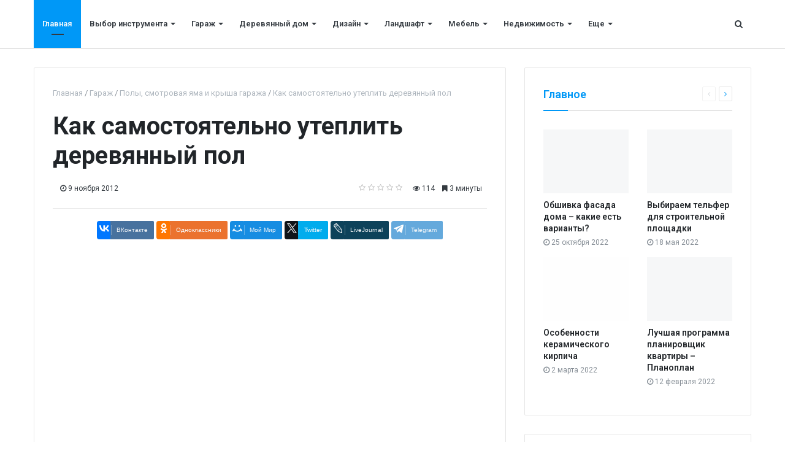

--- FILE ---
content_type: text/html; charset=UTF-8
request_url: https://quatrix.ru/stati/6007-Stroy-8661.html
body_size: 11799
content:
<!DOCTYPE html>
<html xml:lang="ru" lang="ru" itemscope itemtype="http://schema.org/WebSite">
<head>
    
    <meta http-equiv="Content-Type" content="text/html; charset=UTF-8" />
<meta name="robots" content="index, follow" />
<meta name="keywords" content="информационный портал, строительство, ремонт, информация" />
<meta name="description" content="Все о строительстве и ремонте: лайфхаки, мастер-классы, обзоры строительных материалов, инструментов и технологий" />
<link href="/bitrix/js/ui/design-tokens/dist/ui.design-tokens.min.css?169685118322029" type="text/css"  rel="stylesheet" />
<link href="/bitrix/cache/css/s1/media_default/page_99c2cacb111ee70956a860d042b1a02a/page_99c2cacb111ee70956a860d042b1a02a_v1.css?169691638712483" type="text/css"  rel="stylesheet" />
<link href="/bitrix/panel/main/popup.min.css?169685106620774" type="text/css"  rel="stylesheet" />
<link href="/bitrix/cache/css/s1/media_default/template_ab5147266251a8c8c7c56ef941e50f84/template_ab5147266251a8c8c7c56ef941e50f84_v1.css?1736585093366382" type="text/css"  data-template-style="true" rel="stylesheet" />
<script type="text/javascript">if(!window.BX)window.BX={};if(!window.BX.message)window.BX.message=function(mess){if(typeof mess==='object'){for(let i in mess) {BX.message[i]=mess[i];} return true;}};</script>
<script type="text/javascript">(window.BX||top.BX).message({'JS_CORE_LOADING':'Загрузка...','JS_CORE_NO_DATA':'- Нет данных -','JS_CORE_WINDOW_CLOSE':'Закрыть','JS_CORE_WINDOW_EXPAND':'Развернуть','JS_CORE_WINDOW_NARROW':'Свернуть в окно','JS_CORE_WINDOW_SAVE':'Сохранить','JS_CORE_WINDOW_CANCEL':'Отменить','JS_CORE_WINDOW_CONTINUE':'Продолжить','JS_CORE_H':'ч','JS_CORE_M':'м','JS_CORE_S':'с','JSADM_AI_HIDE_EXTRA':'Скрыть лишние','JSADM_AI_ALL_NOTIF':'Показать все','JSADM_AUTH_REQ':'Требуется авторизация!','JS_CORE_WINDOW_AUTH':'Войти','JS_CORE_IMAGE_FULL':'Полный размер'});</script>

<script type="text/javascript" src="/bitrix/js/main/core/core.min.js?1696851263219752"></script>

<script>BX.setJSList(['/bitrix/js/main/core/core_ajax.js','/bitrix/js/main/core/core_promise.js','/bitrix/js/main/polyfill/promise/js/promise.js','/bitrix/js/main/loadext/loadext.js','/bitrix/js/main/loadext/extension.js','/bitrix/js/main/polyfill/promise/js/promise.js','/bitrix/js/main/polyfill/find/js/find.js','/bitrix/js/main/polyfill/includes/js/includes.js','/bitrix/js/main/polyfill/matches/js/matches.js','/bitrix/js/ui/polyfill/closest/js/closest.js','/bitrix/js/main/polyfill/fill/main.polyfill.fill.js','/bitrix/js/main/polyfill/find/js/find.js','/bitrix/js/main/polyfill/matches/js/matches.js','/bitrix/js/main/polyfill/core/dist/polyfill.bundle.js','/bitrix/js/main/core/core.js','/bitrix/js/main/polyfill/intersectionobserver/js/intersectionobserver.js','/bitrix/js/main/lazyload/dist/lazyload.bundle.js','/bitrix/js/main/polyfill/core/dist/polyfill.bundle.js','/bitrix/js/main/parambag/dist/parambag.bundle.js']);
</script>
<script type="text/javascript">(window.BX||top.BX).message({'JS_CORE_LOADING':'Загрузка...','JS_CORE_NO_DATA':'- Нет данных -','JS_CORE_WINDOW_CLOSE':'Закрыть','JS_CORE_WINDOW_EXPAND':'Развернуть','JS_CORE_WINDOW_NARROW':'Свернуть в окно','JS_CORE_WINDOW_SAVE':'Сохранить','JS_CORE_WINDOW_CANCEL':'Отменить','JS_CORE_WINDOW_CONTINUE':'Продолжить','JS_CORE_H':'ч','JS_CORE_M':'м','JS_CORE_S':'с','JSADM_AI_HIDE_EXTRA':'Скрыть лишние','JSADM_AI_ALL_NOTIF':'Показать все','JSADM_AUTH_REQ':'Требуется авторизация!','JS_CORE_WINDOW_AUTH':'Войти','JS_CORE_IMAGE_FULL':'Полный размер'});</script>
<script type="text/javascript">(window.BX||top.BX).message({'LANGUAGE_ID':'ru','FORMAT_DATE':'DD.MM.YYYY','FORMAT_DATETIME':'DD.MM.YYYY HH:MI:SS','COOKIE_PREFIX':'BITRIX_SM','SERVER_TZ_OFFSET':'10800','UTF_MODE':'Y','SITE_ID':'s1','SITE_DIR':'/','USER_ID':'','SERVER_TIME':'1769353027','USER_TZ_OFFSET':'0','USER_TZ_AUTO':'Y','bitrix_sessid':'82a52cbdb8d22b8a5fb15edcde2ad25a'});</script>


<script type="text/javascript"  src="/bitrix/cache/js/s1/media_default/kernel_main/kernel_main_v1.js?1696851383155076"></script>
<script type="text/javascript" src="/bitrix/js/main/core/core_ls.min.js?16732700337365"></script>
<script type="text/javascript" src="//yastatic.net/es5-shims/0.0.2/es5-shims.min.js"></script>
<script type="text/javascript" src="/bitrix/js/redsign.devfunc/core.js?167327002289"></script>
<script type="text/javascript" src="/bitrix/js/redsign.devfunc/color.js?16732700226850"></script>
<script type="text/javascript">BX.setJSList(['/bitrix/js/main/session.js','/bitrix/js/main/pageobject/pageobject.js','/bitrix/js/main/core/core_window.js','/bitrix/js/main/date/main.date.js','/bitrix/js/main/core/core_date.js','/bitrix/js/main/utils.js','/local/templates/media_default/components/bitrix/news.detail/news/script.js','/local/templates/media_default/components/bitrix/iblock.vote/media_stars/script.js','/local/templates/media_default/assets/vendor/lazy/jquery.lazy.js','/local/templates/media_default/components/bitrix/catalog.comments/news/script.js','/local/templates/media_default/assets/vendor/jquery/jquery-3.2.1.js','/local/templates/media_default/assets/vendor/jquery/jquery.mousewheel.js','/local/templates/media_default/assets/vendor/jquery/jquery.jalc.js','/local/templates/media_default/assets/vendor/jquery/jquery.viewportchecker.js','/local/templates/media_default/assets/vendor/OwlCarousel/owl.carousel.js','/local/templates/media_default/assets/vendor/ResizeSensor/ResizeSensor.js','/local/templates/media_default/assets/vendor/stickyfill/stickyfill.js','/local/templates/media_default/assets/js/slider.js','/local/templates/media_default/assets/js/main.js','/local/templates/media_default/assets/vendor/mCustomScrollbar/jquery.mCustomScrollbar.js','/local/templates/media_default/components/bitrix/menu/type1/script.js','/local/templates/media_default/assets/vendor/velocity/velocity.js','/local/templates/media_default/assets/vendor/velocity/velocity.ui.js','/local/templates/media_default/assets/vendor/slideout/slideout.js','/local/templates/media_default/assets/js/mobile_nav.js','/bitrix/components/bitrix/search.title/script.js','/local/templates/media_default/components/bitrix/search.title/type1/script.js','/bitrix/css/redsign.tuning/tuning.js']);</script>
<script type="text/javascript">BX.setCSSList(['/local/templates/media_default/components/bitrix/iblock.vote/media_stars/style.css','/local/templates/media_default/components/bitrix/news.list/section/style.css','/local/templates/media_default/components/bitrix/catalog.comments/news/style.css','/local/templates/media_default/assets/css/main.css','/local/templates/media_default/assets/vendor/mCustomScrollbar/jquery.mCustomScrollbar.css','/local/templates/media_default/components/bitrix/menu/type1/style.css','/local/templates/media_default/components/bitrix/menu/mobile/style.css','/local/templates/media_default/components/bitrix/search.title/type1/style.css','/local/templates/media_default/styles.css']);</script>
<link href="https://quatrix.ru/favicon.ico" rel="shortcut icon"  type="image/x-icon">
<meta http-equiv="X-UA-Compatible" content="IE=edge">
<meta name="viewport" content="width=device-width, initial-scale=1, shrink-to-fit=no">
<script src="https://yastatic.net/share2/share.js" charset="utf-8"></script>
<meta property="og:title" content="Как самостоятельно утеплить деревянный пол">
<meta property="og:url" content="https://quatrix.ru/stati/6007-Stroy-8661.html">
<meta property="og:type" content="article">
<meta property="og:description" content="">
<meta property="og:image" content="https://quatrix.ru/upload/iblock/8c7/paj50078gui21p19dqog6ny2lyk94iwr.jpg">
<link href="https://fonts.googleapis.com/css?family=Roboto:300,300i,400,400i,600,600i,700,700i,800,800i&amp;subset=cyrillic,cyrillic-ext" rel="stylesheet">
<meta property="og:type" content="website">
<meta property="twitter:card" content="summary">
<meta property="og:site_name" content="">
<meta property="og:url" content="https://quatrix.ru/stati/6007-Stroy-8661.html">
<meta property="og:title" content="Как самостоятельно утеплить деревянный пол">
<meta property="og:description" content="Все о строительстве и ремонте: лайфхаки, мастер-классы, обзоры строительных материалов, инструментов и технологий">



<script type="text/javascript"  src="/bitrix/cache/js/s1/media_default/template_c1f3fa76d36c07f2b26ddccbc93a3b22/template_c1f3fa76d36c07f2b26ddccbc93a3b22_v1.js?1736584058281347"></script>
<script type="text/javascript"  src="/bitrix/cache/js/s1/media_default/page_c886c503ed54e8b4f5045eed8a2dba1e/page_c886c503ed54e8b4f5045eed8a2dba1e_v1.js?169691638717222"></script>
<script type="text/javascript">var _ba = _ba || []; _ba.push(["aid", "10373ef0a4ee29a63e1504a4c75e6d3d"]); _ba.push(["host", "quatrix.ru"]); (function() {var ba = document.createElement("script"); ba.type = "text/javascript"; ba.async = true;ba.src = (document.location.protocol == "https:" ? "https://" : "http://") + "bitrix.info/ba.js";var s = document.getElementsByTagName("script")[0];s.parentNode.insertBefore(ba, s);})();</script>


    <title>
    Как самостоятельно утеплить деревянный пол    </title>
    <link rel="apple-touch-icon" sizes="152x152" href="/apple-touch-icon.png">
<link rel="icon" type="image/png" sizes="32x32" href="/favicon-32x32.png">
<link rel="icon" type="image/png" sizes="16x16" href="/favicon-16x16.png">
<link rel="manifest" href="/site.webmanifest">
<link rel="mask-icon" href="/safari-pinned-tab.svg" color="#5bbad5">
<meta name="msapplication-TileColor" content="#da532c">
<meta name="theme-color" content="#ffffff"></head>
<body>
    <div id="svg-icons" style="display: none"></div>
    <div class="wrapper" id="wrapper">
                <div id="panel"></div>
                <div id="sticky-header" class="sticky-header">
    <header class="l-head-light" >
        <div class="l-head-light__container">
            <div class="l-head-light__mobile-menu js-mobile-menu-open"><a class="c-hamburger-icon js-mobile-nav-open" href="#"><span></span></a></div>
            <div class="l-head-light__menu">
                <div class="l-main-menu" id="mainMenu">
        <div class="b-main-menu-item  is-current">
        <a href="/" class="b-main-menu-item__link">Главная</a>
            </div>
        <div class="b-main-menu-item has-dropdown ">
        <a href="/stati/vybor-instrumenta/" class="b-main-menu-item__link">Выбор инструмента</a>
                <div class="b-main-menu-item__dropdown is-fullwidth">
            <div class="l-mm-catalog-items">
            </div>
        </div>
            </div>
        <div class="b-main-menu-item has-dropdown ">
        <a href="/stati/garazh/" class="b-main-menu-item__link">Гараж</a>
                <div class="b-main-menu-item__dropdown is-fullwidth">
            <div class="l-mm-catalog-items">
            </div>
        </div>
            </div>
        <div class="b-main-menu-item has-dropdown ">
        <a href="/stati/derevyannyy-dom/" class="b-main-menu-item__link">Деревянный дом</a>
                <div class="b-main-menu-item__dropdown is-fullwidth">
            <div class="l-mm-catalog-items">
            </div>
        </div>
            </div>
        <div class="b-main-menu-item has-dropdown ">
        <a href="/stati/dizayn/" class="b-main-menu-item__link">Дизайн</a>
                <div class="b-main-menu-item__dropdown is-fullwidth">
            <div class="l-mm-catalog-items">
            </div>
        </div>
            </div>
        <div class="b-main-menu-item has-dropdown ">
        <a href="/stati/landshaft/" class="b-main-menu-item__link">Ландшафт</a>
                <div class="b-main-menu-item__dropdown is-fullwidth">
            <div class="l-mm-catalog-items">
            </div>
        </div>
            </div>
        <div class="b-main-menu-item has-dropdown ">
        <a href="/stati/mebel/" class="b-main-menu-item__link">Мебель</a>
                <div class="b-main-menu-item__dropdown is-fullwidth">
            <div class="l-mm-catalog-items">
            </div>
        </div>
            </div>
        <div class="b-main-menu-item has-dropdown ">
        <a href="/stati/nedvizhimost/" class="b-main-menu-item__link">Недвижимость</a>
                <div class="b-main-menu-item__dropdown is-fullwidth">
            <div class="l-mm-catalog-items">
            </div>
        </div>
            </div>
        <div class="b-main-menu-item has-dropdown ">
        <a href="/stati/raznoe-vsye-obo-vsem/" class="b-main-menu-item__link">Разное — всё обо всем</a>
                <div class="b-main-menu-item__dropdown is-fullwidth">
            <div class="l-mm-catalog-items">
            </div>
        </div>
            </div>
        <div class="b-main-menu-item has-dropdown ">
        <a href="/stati/remont/" class="b-main-menu-item__link">Ремонт</a>
                <div class="b-main-menu-item__dropdown is-fullwidth">
            <div class="l-mm-catalog-items">
            </div>
        </div>
            </div>
        <div class="b-main-menu-item has-dropdown ">
        <a href="/stati/santekhnika/" class="b-main-menu-item__link">Сантехника</a>
                <div class="b-main-menu-item__dropdown is-fullwidth">
            <div class="l-mm-catalog-items">
            </div>
        </div>
            </div>
        <div class="b-main-menu-item has-dropdown ">
        <a href="/stati/uteplenie/" class="b-main-menu-item__link">Утепление</a>
                <div class="b-main-menu-item__dropdown is-fullwidth">
            <div class="l-mm-catalog-items">
            </div>
        </div>
            </div>
        <div class="b-main-menu-item has-dropdown ">
        <a href="/stati/elektroprovodka/" class="b-main-menu-item__link">Электропроводка</a>
                <div class="b-main-menu-item__dropdown is-fullwidth">
            <div class="l-mm-catalog-items">
            </div>
        </div>
            </div>
        <div class="b-main-menu-item has-dropdown ">
        <a href="/stati/ya-stroyu-dom/" class="b-main-menu-item__link">Я строю дом</a>
                <div class="b-main-menu-item__dropdown is-fullwidth">
            <div class="l-mm-catalog-items">
            </div>
        </div>
            </div>
        <div class="b-main-menu-item is-more has-dropdown">
        <a href="#" class="b-main-menu-item__link">Еще</a>
        <div class="b-main-menu-item__dropdown"></div>
    </div>
</div>
<script>
  var mainMenuObj = new RS.MainMenu('mainMenu');
</script>
            </div>
            <div class="l-head-light__components">
                <a class="c-component-item js-search-reveal" href="#">
                    <span class="fa fa-search" aria-hidden="true"></span>
                </a>
            </div>
        </div>
    </header>
</div>
        <div class="l-topbar">

</div>

        <div class="l-page l-page--detail-news has-container has-sidebar">
    <div class="l-page__row sticky-content">
        <div class="l-page__main">
            <div class="l-section">
                <nav aria-label="breadcrumb"><ol class="breadcrumb" itemscope itemtype="http://schema.org/BreadcrumbList"><li class="breadcrumb-item" itemprop="itemListElement" itemscope itemtype="http://schema.org/ListItem"><a itemprop="item" href="/" title="Главная"> <span itemprop="name">Главная</span><meta itemprop="position" content="1"></a></li><li class="breadcrumb-item" itemprop="itemListElement" itemscope itemtype="http://schema.org/ListItem"><a itemprop="item" href="/stati/garazh/" title="Гараж"> <span itemprop="name">Гараж</span><meta itemprop="position" content="2"></a></li><li class="breadcrumb-item" itemprop="itemListElement" itemscope itemtype="http://schema.org/ListItem"><a itemprop="item" href="/stati/poly-smotrovaya-yama-i-krysha-garazha/" title="Полы, смотровая яма и крыша гаража"> <span itemprop="name">Полы, смотровая яма и крыша гаража</span><meta itemprop="position" content="3"></a></li> <li class="breadcrumb-item" itemprop="itemListElement" itemscope itemtype="http://schema.org/ListItem"> <span itemprop="name">Как самостоятельно утеплить деревянный пол</span><meta itemprop="position" content="4"></li></ol></nav>                <div class="l-news-detail" itemscope itemtype="http://schema.org/NewsArticle">
                        <div class="b-news-detail-top">
        <h1 class="page-title" itemprop="name headline">Как самостоятельно утеплить деревянный пол</h1>
        <div class="b-news-detail-top-meta">
            <div class="b-news-detail-top-meta__left">

                                    
                    <div class="b-meta-item b-meta-item--bold" itemprop="author" itemscope itemtype="http://schema.org/Person">
                        <span itemprop="name">
                                                 </span>
                    </div>
                
                <div class="d-none" itemprop="publisher" itemscope="" itemtype="https://schema.org/Organization">
                    <link itemprop="url" href="https://quatrix.ru">
<meta itemprop="name" content="Медицинский союз «Единство»">
<meta itemprop="address" content="">
<meta itemprop="telephone" content="">
<div itemprop="logo" itemscope="" itemtype="http://schema.org/ImageObject">
    <link itemprop="url contentUrl" href="https://quatrix.ru/include/header/logo.png">
</div>
                </div>

                                <time class="b-meta-item" datetime="2012-11-09" itemprop="datePublished"><span class="fa fa-clock-o"></span> 9 ноября 2012</time>
                
                <link itemprop="mainEntityOfPage" href="/stati/6007-Stroy-8661.html">
                <meta itemprop="dateModified" content="2023-10-11">
            </div>

            <div class="b-news-detail-top-meta__right">
                <div class="b-meta-item" style="vertical-align: middle;">
                    <table align="center" class="bx_item_detail_rating">
	<tr>
		<td>
			<div class="bx_item_rating">
				<div class="bx_stars_container">
					<div id="bx_vo_3_1726_sBq3II_stars" class="bx_stars_bg"></div>
					<div id="bx_vo_3_1726_sBq3II_progr" class="bx_stars_progress"></div>
				</div>
			</div>
		</td>
	</tr>
</table>
<script type="text/javascript">
	bx_vo_3_1726_sBq3II = new JCIblockVoteStars({'progressId':'bx_vo_3_1726_sBq3II_progr','starsId':'bx_vo_3_1726_sBq3II_stars','ajaxUrl':'/bitrix/components/bitrix/iblock.vote/component.php','checkVoteUrl':'/bitrix/components/bitrix/iblock.vote/ajax.php','ajaxParams':{'SESSION_PARAMS':'1afa89a735a76be7279508b309a83a03','PAGE_PARAMS':{'ELEMENT_ID':1726},'AJAX_CALL':'Y'},'siteId':'s1','voteData':{'element':1726,'percent':0,'count':0},'readOnly':false});
</script>
                </div>
                                <div class="b-meta-item"><i class="fa fa-eye" aria-hidden="true"></i> 114</div>
                                                <div class="b-meta-item"><span class="fa fa-bookmark"></span> 3 минуты</div>
                            </div>
        </div>
    </div>
    <div class="b-share-socials b-share-socials--full"><div id="ya-share-zfQc66z0Ms"  data-services="vkontakte,facebook,odnoklassniki,moimir,twitter,lj,telegram" data-lang="ru"></div></div><script>var share = Ya.share2('ya-share-zfQc66z0Ms', { content: {'title':'Как самостоятельно утеплить деревянный пол','url':'https://quatrix.ru/stati/6007-Stroy-8661.html','image':'https://quatrix.ru/upload/iblock/8c7/paj50078gui21p19dqog6ny2lyk94iwr.jpg','description':''}});</script>                    

<div class="b-news-detail-body js-news-detail" itemprop="articleBody">
    <div class="b-news-detail-body__picture" itemprop="image" itemscope itemtype="https://schema.org/ImageObject">
        <div class="content-full-width">
            <img src="/local/templates/media_default/assets/images/empty_1600_1200.png" data-src="/upload/iblock/2ad/q7cgxgz0f3qw4gvjv3bvk5hdto2jd0bw.jpg" class="is-lazy-img" alt="Как самостоятельно утеплить деревянный пол" title="Как самостоятельно утеплить деревянный пол">
        </div>
        <link itemprop="contentUrl url" href="https://quatrix.ru/upload/iblock/2ad/q7cgxgz0f3qw4gvjv3bvk5hdto2jd0bw.jpg">
        <meta itemprop="width" content="306">
        <meta itemprop="height" content="244">
        <meta itemprop="description" content="">
            </div>
    <div class="article"><p>Самостоятельно утеплить деревянный пол можно несколькими способами. Самый популярный – это утепление пола по лагам. Для этого установите деревянные лаги через 60 сантиметров друг от друга. На щиты или доски, которые закрепляются по черепным брускам или подшиваются снизу, уложите утеплитель. Теплоизолирующий материал обязательно нужно защитить гидроизоляцией. Ее слой укладывают с каждой из сторон утеплителя. Чтобы выполнить гидроизоляцию, оптимально использовать полимерные пленки, даже простая полиэтиленовая пленка в 200 мкм толщиной может оказаться подходящим материалом.<p>При выполнении утепления по лагам теплоизолирующий материал помещают между ними, благодаря чему утеплитель защищен от механических нагрузок. Благодаря этой технологии деревянные полы можно утеплять посредством пенопласта, минеральной ваты или стекловаты. Оптимальный метод – заполнить пространство между лагами при помощи пеноизола. Если в вашем случае все именно так и происходит, тогда не беспокойтесь о выполнении гидроизоляции, ведь этот материал почти не впитывает воду. Для утепления можно использовать опилки или керамзит, последний является более эффективным материалом. К его преимуществам относится высокий показатель влагостойкости, более того он не горит.<p>Характеристики утеплителей на основании опилок<p>В чистовом виде в наше время полы опилками практически не утепляют, ведь дерево легко воспламеняется. В то же время их используют как основу для изготовления самых разнообразных утеплителей. Например, опилочных окатышей, состоящих их комбинированного модификатора антипирена, опилок и клея. Опилки служат для изготовления плитных утеплителей, таких как арболит. В последнее время выросла популярность и эковаты.<p>Полы с помощью эковаты утепляются вручную или же методом напыления. В последнем случае используется специальная выдувная установка, но без помощи квалифицированных специалистов вам не обойтись. Купить этот агрегат, чтобы использовать его только один раз, экономически невыгодно, а при реализации ручного способа расход материала увеличится почти на 40%.<p>Предпочтительно воспользоваться изоляционным слоем толщиной как минимум 15 сантиметров, если температура в вашей местности зимой не понижается менее -20оС. В более климатических условиях на каждые дополнительные 5 градусов к толщине утеплителя прибавляют 3,5 сантиметров.<p>Характеристики ДСП<p>Для изготовления ДСП тоже используются опилки. Этот материал позволяет утеплить черновой пол без использования других этапов. Однако в этом случае понадобится добиться качественного выравнивания грунтовки. Чтобы обеспечить гидроизоляцию, расстилают полиэтиленовую пленку. На эту пленку укладывают ДСП. Так древесно-стружечные плиты будут играть роль и финишного покрытия, и утеплителя. Для их закрепления к основанию используются расширяющиеся дюбеля, анкеры или другие приспособления.<p>ДСП не отличается хорошим показателем влагостойкости, поэтому его не применяют в гаражах как финишное покрытие, особенно это касается местностей с дождливым климатом. Не укладывают ДСП и на лаги, ведь они не выдержать немалого веса автомобиля, для них потребуется прочное основание.<p>Если гараж располагается в местах с высоким уровнем грунтовых вод и в нем имеется подвал, тогда трудностей с утеплением не избежать. В этом случае оптимальным решением станет комбинированная теплоизоляция. Для утепления пола можно использовать пеноплекс, отличающийся устойчивостью к влаге. Утепляют полы аналогично изготовлению бетонного пола. Сверху финишной стяжки при желании дополнительное утепление выполняют с помощью фанеры или ДСП. Полы в подвале не находятся под высокими механическими нагрузками, поэтому для приклеивания к бетону может использоваться расплавленный битум или строительный клей. Двойное утепление позволит предупредить образование сырости и увеличить температуру в подвале.<p>Самостоятельно утеплить деревянный пол не очень сложно, но здесь есть свои тонкости и нюансы. Если вы серьезно подойдете к решению этой задачи, то сможете без посторонней помощи справиться с утеплительными работами.</p></div></div>

<div class="d-block">
	
	</div>


                </div>
                <div class="l-section__bottom">
                    <div class="b-share-socials b-share-socials--full b-share-socials--no-margin"><div id="ya-share-DsAtBQjM3X"  data-services="vkontakte,facebook,odnoklassniki,moimir,twitter,lj,telegram" data-lang="ru"></div></div><script>var share = Ya.share2('ya-share-DsAtBQjM3X', { content: {'title':'Как самостоятельно утеплить деревянный пол','url':'https://quatrix.ru/stati/6007-Stroy-8661.html','image':'https://quatrix.ru/upload/iblock/8c7/paj50078gui21p19dqog6ny2lyk94iwr.jpg','description':''}});</script>                </div>
            </div>
            <div class="l-section">
    <div class="row">
        <div class="col-12 col-sm-6">
                        <div class="b-section-item b-section-item--sibling b-section-item--previous">
                <div class="b-section-item__picture">
                                        <a href="/stati/7279-Stroy-9933.html">
                        <img src="/local/templates/media_default/assets/images/empty_1600_1200.png" data-src="/upload/iblock/a5a/ph8efayj8gekdglu2e3rn4q6flejfs7f.jpg" class="is-lazy-img" alt="Особенности монтажа наливных полов в гаражах" alt="Особенности монтажа наливных полов в гаражах">
                        <div class="b-section-item__icon"></div>
                    </a>
                                    </div>
                <a href="/stati/7279-Stroy-9933.html" class="b-section-item__title">
                    Особенности монтажа наливных полов в гаражах                </a>
            </div>
                    </div>
        <div class="col-12 col-sm-6">
                        <div class="b-section-item b-section-item--sibling b-section-item--next">
                <div class="b-section-item__picture">
                                        <a href="/stati/7592-Stroy-10246.html">
                        <img src="/local/templates/media_default/assets/images/empty_1600_1200.png" data-src="/upload/iblock/dda/d8n06xri9sxscf0oubk4jj12lgzapo1f.jpg" class="is-lazy-img" alt="Покраска шиферной крыши?" alt="Покраска шиферной крыши?">
                        <div class="b-section-item__icon"></div>
                    </a>
                                    </div>
                <a href="/stati/7592-Stroy-10246.html" class="b-section-item__title">
                    Покраска шиферной крыши?                </a>
            </div>
                    </div>
    </div>
</div>
            <div id="soc_comments_div_1726" class="bx_soc_comments_div bx_important bx_blue"><div id="soc_comments_1726" class="bx-catalog-tab-section-container">
	<ul class="bx-catalog-tab-list d-none" style="left: 0;"><li id="soc_comments_1726BLOG"><span>Комментарии</span></li></ul>
	<div class="bx-catalog-tab-body-container">
		<div class="bx-catalog-tab-container"><div id="soc_comments_1726BLOG_cont" class="tab-off"><div id="bx-cat-soc-comments-blg_1726">Загрузка комментариев...</div></div></div>
	</div>
</div>
</div>
<script type="text/javascript">
var obCatalogComments_1726 = new JCCatalogSocnetsComments({'serviceList':{'blog':true},'settings':{'blog':{'ajaxUrl':'/local/templates/media_default/components/bitrix/catalog.comments/news/ajax.php?IBLOCK_ID=3&ELEMENT_ID=1726&SITE_ID=s1','ajaxParams':[],'contID':'bx-cat-soc-comments-blg_1726'}},'tabs':{'activeTabId':'BLOG','tabsContId':'soc_comments_1726','tabList':['BLOG']}});
</script>        </div>
        <aside class="l-page__sidebar">
                <section class="l-section">
        <div class="l-section__head">
        <h2 class="l-section__title">Главное</h2>
                    <div class="l-section__controls">
                                <div class="c-arrows" id="section_jiWNZLO_ajaxnav">
                    
                                        <a class="c-arrows__left is-disabled"></a>
                    
                                        <a href="/stati/7127-Stroy-9781.html?PAGEN_2=2" class="c-arrows__right" data-ajax-load='{"itemsBlockId":"section_jiWNZLO","loadMoreBlockId":"section_jiWNZLO_loadmore","ajaxNavBlockId":"section_jiWNZLO_ajaxnav","itemSelector":".b-section-item","useCache":true,"data":{"action":"navigation","id":"section_jiWNZLO"},"callbacks":{"before":["RS.Handlers.startSectionLoading"],"success":["RS.Handlers.replaceSectionItems","RS.Handlers.showSectionItems","RS.Handlers.updateSectionNavigation"],"after":["RS.Handlers.stopSectionLoading"]}}'></a>
                    
                                    </div>
                            </div>
            </div>
    
    <div class="l-section__items" id="section_jiWNZLO">
        <div class="row">
        <div class="col-6">
        <div class="b-section-item b-section-item--standart" id="bx_651765591_2806">
            <div class="b-section-item__picture">
                <a href="/stati/7087-Stroy-9741.html">
                                        <img src="/local/templates/media_default/assets/images/empty_1600_1200.png" data-src="/upload/iblock/dc4/l2lwgg9n05hsiahmvqb7ndkltyarf94m.jpg" class="is-lazy-img" alt="Обшивка фасада дома – какие есть варианты?" title="Обшивка фасада дома – какие есть варианты?">
                                    </a>
            </div>
            <div class="b-section-item__body">
                <h3 class="b-section-item__title">
                    <a href="/stati/7087-Stroy-9741.html" title="Обшивка фасада дома – какие есть варианты?">Обшивка фасада дома – какие есть варианты?</a>
                </h3>
                <div class="b-section-item__meta">
                                        <div class="b-meta-item">
                        <span class="fa fa-clock-o"></span> <span>25 октября 2022</span>
                    </div>
                                    </div>
            </div>
        </div>
    </div>
        <div class="col-6">
        <div class="b-section-item b-section-item--standart" id="bx_651765591_288">
            <div class="b-section-item__picture">
                <a href="/stati/4569-Stroy-7223.html">
                                        <img src="/local/templates/media_default/assets/images/empty_1600_1200.png" data-src="/upload/iblock/a3f/u1s9eayfhg0fomfd4w92mnucafzu5trw.jpg" class="is-lazy-img" alt="Выбираем тельфер для строительной площадки" title="Выбираем тельфер для строительной площадки">
                                    </a>
            </div>
            <div class="b-section-item__body">
                <h3 class="b-section-item__title">
                    <a href="/stati/4569-Stroy-7223.html" title="Выбираем тельфер для строительной площадки">Выбираем тельфер для строительной площадки</a>
                </h3>
                <div class="b-section-item__meta">
                                        <div class="b-meta-item">
                        <span class="fa fa-clock-o"></span> <span>18 мая 2022</span>
                    </div>
                                    </div>
            </div>
        </div>
    </div>
        <div class="col-6">
        <div class="b-section-item b-section-item--standart" id="bx_651765591_2984">
            <div class="b-section-item__picture">
                <a href="/stati/7265-Stroy-9919.html">
                                        <img src="/local/templates/media_default/assets/images/empty_1600_1200.png" data-src="/upload/iblock/aeb/6kfkwu5nf6rg3live4zwho676y9kf5cb.jpg" class="is-lazy-img" alt="Особенности керамического кирпича" title="Особенности керамического кирпича">
                                    </a>
            </div>
            <div class="b-section-item__body">
                <h3 class="b-section-item__title">
                    <a href="/stati/7265-Stroy-9919.html" title="Особенности керамического кирпича">Особенности керамического кирпича</a>
                </h3>
                <div class="b-section-item__meta">
                                        <div class="b-meta-item">
                        <span class="fa fa-clock-o"></span> <span>2 марта 2022</span>
                    </div>
                                    </div>
            </div>
        </div>
    </div>
        <div class="col-6">
        <div class="b-section-item b-section-item--standart" id="bx_651765591_2357">
            <div class="b-section-item__picture">
                <a href="/stati/6638-Stroy-9292.html">
                                        <img src="/local/templates/media_default/assets/images/empty_1600_1200.png" data-src="/upload/iblock/8a0/gti9ztt1w6jdhp993dqwemlkw865nanu.jpg" class="is-lazy-img" alt="Лучшая программа планировщик квартиры – Планоплан" title="Лучшая программа планировщик квартиры – Планоплан">
                                    </a>
            </div>
            <div class="b-section-item__body">
                <h3 class="b-section-item__title">
                    <a href="/stati/6638-Stroy-9292.html" title="Лучшая программа планировщик квартиры – Планоплан">Лучшая программа планировщик квартиры – Планоплан</a>
                </h3>
                <div class="b-section-item__meta">
                                        <div class="b-meta-item">
                        <span class="fa fa-clock-o"></span> <span>12 февраля 2022</span>
                    </div>
                                    </div>
            </div>
        </div>
    </div>
    </div>
    </div>

    
    <div class="l-section__loader"><div class="spinner"></div></div>
</section>
<section class="l-section">
        <div class="l-section__head">
        <h2 class="l-section__title">Популярное</h2>
                    <div class="l-section__controls">
                                <div class="c-arrows" id="section_jdsaasd_ajaxnav">
                    
                                        <a class="c-arrows__left is-disabled"></a>
                    
                                        <a href="/stati/7127-Stroy-9781.html?PAGEN_3=2" class="c-arrows__right" data-ajax-load='{"itemsBlockId":"section_jdsaasd","loadMoreBlockId":"section_jdsaasd_loadmore","ajaxNavBlockId":"section_jdsaasd_ajaxnav","itemSelector":".b-section-item","useCache":true,"data":{"action":"navigation","id":"section_jdsaasd"},"callbacks":{"before":["RS.Handlers.startSectionLoading"],"success":["RS.Handlers.replaceSectionItems","RS.Handlers.showSectionItems","RS.Handlers.updateSectionNavigation"],"after":["RS.Handlers.stopSectionLoading"]}}'></a>
                    
                                    </div>
                            </div>
            </div>
    
    <div class="l-section__items" id="section_jdsaasd">
        <div class="row">
            <div class="col-12">
        <div class="b-section-item b-section-item--wide" id="bx_1373509569_2806">
                <div class="b-section-item__picture">
                <a href="/stati/7087-Stroy-9741.html">
                                        <img src="/local/templates/media_default/assets/images/empty_1600_1200.png" data-src="/upload/iblock/dc4/l2lwgg9n05hsiahmvqb7ndkltyarf94m.jpg" class="is-lazy-img" alt="Обшивка фасада дома – какие есть варианты?" title="Обшивка фасада дома – какие есть варианты?">
                                    </a>
            </div>
            <div class="b-section-item__body">
                <div class="b-section-item__meta">
                                                            <div class="b-meta-item">
                        <span class="fa fa-clock-o"></span> <span>25 октября 2022</span>
                    </div>
                                    </div>
                <h3 class="b-section-item__title">
                    <a href="/stati/7087-Stroy-9741.html" title="Обшивка фасада дома – какие есть варианты?">Обшивка фасада дома – какие есть варианты?</a>
                </h3>
                            </div>
        </div>
    </div>
            <div class="col-12">
        <div class="b-section-item b-section-item--wide" id="bx_1373509569_288">
                <div class="b-section-item__picture">
                <a href="/stati/4569-Stroy-7223.html">
                                        <img src="/local/templates/media_default/assets/images/empty_1600_1200.png" data-src="/upload/iblock/a3f/u1s9eayfhg0fomfd4w92mnucafzu5trw.jpg" class="is-lazy-img" alt="Выбираем тельфер для строительной площадки" title="Выбираем тельфер для строительной площадки">
                                    </a>
            </div>
            <div class="b-section-item__body">
                <div class="b-section-item__meta">
                                                            <div class="b-meta-item">
                        <span class="fa fa-clock-o"></span> <span>18 мая 2022</span>
                    </div>
                                    </div>
                <h3 class="b-section-item__title">
                    <a href="/stati/4569-Stroy-7223.html" title="Выбираем тельфер для строительной площадки">Выбираем тельфер для строительной площадки</a>
                </h3>
                            </div>
        </div>
    </div>
            <div class="col-12">
        <div class="b-section-item b-section-item--wide" id="bx_1373509569_2984">
                <div class="b-section-item__picture">
                <a href="/stati/7265-Stroy-9919.html">
                                        <img src="/local/templates/media_default/assets/images/empty_1600_1200.png" data-src="/upload/iblock/aeb/6kfkwu5nf6rg3live4zwho676y9kf5cb.jpg" class="is-lazy-img" alt="Особенности керамического кирпича" title="Особенности керамического кирпича">
                                    </a>
            </div>
            <div class="b-section-item__body">
                <div class="b-section-item__meta">
                                                            <div class="b-meta-item">
                        <span class="fa fa-clock-o"></span> <span>2 марта 2022</span>
                    </div>
                                    </div>
                <h3 class="b-section-item__title">
                    <a href="/stati/7265-Stroy-9919.html" title="Особенности керамического кирпича">Особенности керамического кирпича</a>
                </h3>
                            </div>
        </div>
    </div>
            <div class="col-12">
        <div class="b-section-item b-section-item--wide" id="bx_1373509569_2357">
                <div class="b-section-item__picture">
                <a href="/stati/6638-Stroy-9292.html">
                                        <img src="/local/templates/media_default/assets/images/empty_1600_1200.png" data-src="/upload/iblock/8a0/gti9ztt1w6jdhp993dqwemlkw865nanu.jpg" class="is-lazy-img" alt="Лучшая программа планировщик квартиры – Планоплан" title="Лучшая программа планировщик квартиры – Планоплан">
                                    </a>
            </div>
            <div class="b-section-item__body">
                <div class="b-section-item__meta">
                                                            <div class="b-meta-item">
                        <span class="fa fa-clock-o"></span> <span>12 февраля 2022</span>
                    </div>
                                    </div>
                <h3 class="b-section-item__title">
                    <a href="/stati/6638-Stroy-9292.html" title="Лучшая программа планировщик квартиры – Планоплан">Лучшая программа планировщик квартиры – Планоплан</a>
                </h3>
                            </div>
        </div>
    </div>
            <div class="col-12">
        <div class="b-section-item b-section-item--wide" id="bx_1373509569_1196">
                <div class="b-section-item__picture">
                <a href="/stati/5477-Stroy-8131.html">
                                        <img src="/local/templates/media_default/assets/images/empty_1600_1200.png" data-src="/upload/iblock/b29/9y5wx8u5gy0xj5iq67xidbsn96sopwtz.jpg" class="is-lazy-img" alt="Как выбрать стиль кухни?" title="Как выбрать стиль кухни?">
                                    </a>
            </div>
            <div class="b-section-item__body">
                <div class="b-section-item__meta">
                                                            <div class="b-meta-item">
                        <span class="fa fa-clock-o"></span> <span>12 февраля 2022</span>
                    </div>
                                    </div>
                <h3 class="b-section-item__title">
                    <a href="/stati/5477-Stroy-8131.html" title="Как выбрать стиль кухни?">Как выбрать стиль кухни?</a>
                </h3>
                            </div>
        </div>
    </div>
    </div>
    </div>

    
    <div class="l-section__loader"><div class="spinner"></div></div>
</section>
        </aside>
    </div>
</div>
        <footer class="l-footer">

    <div class="l-footer__bottom">
        <div class="container">
            <div class="row justify-content-between">
                <div class="col-12 col-md-auto">
                    © При использовании материалов в публикацию необходимо включить: активную ссылку на статью, размещенную на нашем сайте.                </div>

            </div>
        </div>
    </div>
</footer>
    </div> <!--/wrapper-->
    <div id="mobile-nav" class="l-mobile-nav">
    <div class="l-mobile-nav__container">
        <div class="l-mobile-nav__close js-mobile-nav-close">
            <div class="l-mobile-nav__close-icon"></div>
        </div>
        <div class="l-mobile-nav__menu">
            <ul class="mobile-nav">
    
              <li class="mobile-nav-item"><a href="/" class="mobile-nav-item__link">Главная</a></li>
        
              <li class="mobile-nav-item"><a href="/stati/vybor-instrumenta/" class="mobile-nav-item__link">Выбор инструмента</a></li>
        
              <li class="mobile-nav-item"><a href="/stati/garazh/" class="mobile-nav-item__link">Гараж</a></li>
        
              <li class="mobile-nav-item"><a href="/stati/derevyannyy-dom/" class="mobile-nav-item__link">Деревянный дом</a></li>
        
              <li class="mobile-nav-item"><a href="/stati/dizayn/" class="mobile-nav-item__link">Дизайн</a></li>
        
              <li class="mobile-nav-item"><a href="/stati/landshaft/" class="mobile-nav-item__link">Ландшафт</a></li>
        
              <li class="mobile-nav-item"><a href="/stati/mebel/" class="mobile-nav-item__link">Мебель</a></li>
        
              <li class="mobile-nav-item"><a href="/stati/nedvizhimost/" class="mobile-nav-item__link">Недвижимость</a></li>
        
              <li class="mobile-nav-item"><a href="/stati/raznoe-vsye-obo-vsem/" class="mobile-nav-item__link">Разное — всё обо всем</a></li>
        
              <li class="mobile-nav-item"><a href="/stati/remont/" class="mobile-nav-item__link">Ремонт</a></li>
        
              <li class="mobile-nav-item"><a href="/stati/santekhnika/" class="mobile-nav-item__link">Сантехника</a></li>
        
              <li class="mobile-nav-item"><a href="/stati/uteplenie/" class="mobile-nav-item__link">Утепление</a></li>
        
              <li class="mobile-nav-item"><a href="/stati/elektroprovodka/" class="mobile-nav-item__link">Электропроводка</a></li>
        
              <li class="mobile-nav-item"><a href="/stati/ya-stroyu-dom/" class="mobile-nav-item__link">Я строю дом</a></li>
    
</ul>
        </div>
        <div class="l-mobile-nav__search">
                <form action="/search/index.php" class="mobile-search">
        <label for="mobileSerachField" class="sr-only">Искать</label>
        <input id="mobileSerachField" class="form-control mobile-search__field" type="text"  placeholder="Искать�" name="q" value="" size="15" maxlength="50">
        <button type="submit" class="btn btn-default">Найти</button>
    </form>
        </div>
    </div>
</div>
    <aside class="l-side-aside js-side-aside" data-use-custom-scrollbar>
  <a href="#" class="l-side-aside__close js-sa-close"><svg class="icon-svg"><use xmlns:xlink="http://www.w3.org/1999/xlink" xlink:href="#svg-cross"></use></svg></a>
  <div class="l-side-aside__container">
    <section class="l-section">
        <div class="l-section__head">
        <h2 class="l-section__title">Новые материалы</h2>
            </div>
    
    <div class="l-section__items" id="section_36499f7">
        <div class="row">
            <div class="col-12">
        <div class="b-section-item b-section-item--wide" id="bx_3485106786_2806">
                <div class="b-section-item__picture">
                <a href="/stati/7087-Stroy-9741.html">
                                        <img src="/local/templates/media_default/assets/images/empty_1600_1200.png" data-src="/upload/iblock/dc4/l2lwgg9n05hsiahmvqb7ndkltyarf94m.jpg" class="is-lazy-img" alt="Обшивка фасада дома – какие есть варианты?" title="Обшивка фасада дома – какие есть варианты?">
                                    </a>
            </div>
            <div class="b-section-item__body">
                <div class="b-section-item__meta">
                                                            <div class="b-meta-item">
                        <span class="fa fa-clock-o"></span> <span>25 октября 2022</span>
                    </div>
                                    </div>
                <h3 class="b-section-item__title">
                    <a href="/stati/7087-Stroy-9741.html" title="Обшивка фасада дома – какие есть варианты?">Обшивка фасада дома – какие есть варианты?</a>
                </h3>
                            </div>
        </div>
    </div>
            <div class="col-12">
        <div class="b-section-item b-section-item--wide" id="bx_3485106786_288">
                <div class="b-section-item__picture">
                <a href="/stati/4569-Stroy-7223.html">
                                        <img src="/local/templates/media_default/assets/images/empty_1600_1200.png" data-src="/upload/iblock/a3f/u1s9eayfhg0fomfd4w92mnucafzu5trw.jpg" class="is-lazy-img" alt="Выбираем тельфер для строительной площадки" title="Выбираем тельфер для строительной площадки">
                                    </a>
            </div>
            <div class="b-section-item__body">
                <div class="b-section-item__meta">
                                                            <div class="b-meta-item">
                        <span class="fa fa-clock-o"></span> <span>18 мая 2022</span>
                    </div>
                                    </div>
                <h3 class="b-section-item__title">
                    <a href="/stati/4569-Stroy-7223.html" title="Выбираем тельфер для строительной площадки">Выбираем тельфер для строительной площадки</a>
                </h3>
                            </div>
        </div>
    </div>
            <div class="col-12">
        <div class="b-section-item b-section-item--wide" id="bx_3485106786_2984">
                <div class="b-section-item__picture">
                <a href="/stati/7265-Stroy-9919.html">
                                        <img src="/local/templates/media_default/assets/images/empty_1600_1200.png" data-src="/upload/iblock/aeb/6kfkwu5nf6rg3live4zwho676y9kf5cb.jpg" class="is-lazy-img" alt="Особенности керамического кирпича" title="Особенности керамического кирпича">
                                    </a>
            </div>
            <div class="b-section-item__body">
                <div class="b-section-item__meta">
                                                            <div class="b-meta-item">
                        <span class="fa fa-clock-o"></span> <span>2 марта 2022</span>
                    </div>
                                    </div>
                <h3 class="b-section-item__title">
                    <a href="/stati/7265-Stroy-9919.html" title="Особенности керамического кирпича">Особенности керамического кирпича</a>
                </h3>
                            </div>
        </div>
    </div>
            <div class="col-12">
        <div class="b-section-item b-section-item--wide" id="bx_3485106786_2357">
                <div class="b-section-item__picture">
                <a href="/stati/6638-Stroy-9292.html">
                                        <img src="/local/templates/media_default/assets/images/empty_1600_1200.png" data-src="/upload/iblock/8a0/gti9ztt1w6jdhp993dqwemlkw865nanu.jpg" class="is-lazy-img" alt="Лучшая программа планировщик квартиры – Планоплан" title="Лучшая программа планировщик квартиры – Планоплан">
                                    </a>
            </div>
            <div class="b-section-item__body">
                <div class="b-section-item__meta">
                                                            <div class="b-meta-item">
                        <span class="fa fa-clock-o"></span> <span>12 февраля 2022</span>
                    </div>
                                    </div>
                <h3 class="b-section-item__title">
                    <a href="/stati/6638-Stroy-9292.html" title="Лучшая программа планировщик квартиры – Планоплан">Лучшая программа планировщик квартиры – Планоплан</a>
                </h3>
                            </div>
        </div>
    </div>
            <div class="col-12">
        <div class="b-section-item b-section-item--wide" id="bx_3485106786_1196">
                <div class="b-section-item__picture">
                <a href="/stati/5477-Stroy-8131.html">
                                        <img src="/local/templates/media_default/assets/images/empty_1600_1200.png" data-src="/upload/iblock/b29/9y5wx8u5gy0xj5iq67xidbsn96sopwtz.jpg" class="is-lazy-img" alt="Как выбрать стиль кухни?" title="Как выбрать стиль кухни?">
                                    </a>
            </div>
            <div class="b-section-item__body">
                <div class="b-section-item__meta">
                                                            <div class="b-meta-item">
                        <span class="fa fa-clock-o"></span> <span>12 февраля 2022</span>
                    </div>
                                    </div>
                <h3 class="b-section-item__title">
                    <a href="/stati/5477-Stroy-8131.html" title="Как выбрать стиль кухни?">Как выбрать стиль кухни?</a>
                </h3>
                            </div>
        </div>
    </div>
    </div>
    </div>

    
    <div class="l-section__loader"><div class="spinner"></div></div>
</section>
<section class="l-section">
        <div class="l-section__head">
        <h2 class="l-section__title">Популярные</h2>
            </div>
    
    <div class="l-section__items" id="section_36499f7">
        <div class="row">
            <div class="col-12">
        <div class="b-section-item b-section-item--wide" id="bx_3099439860_4838">
                <div class="b-section-item__picture">
                <a href="/stati/9120-Stroy-11774.html">
                                        <img src="/local/templates/media_default/assets/images/empty_1600_1200.png" data-src="/upload/iblock/49e/whsyl4keshu30tr31cmwl5tz6niana97.jpg" class="is-lazy-img" alt="Фрезер 3D по дереву" title="Фрезер 3D по дереву">
                                    </a>
            </div>
            <div class="b-section-item__body">
                <div class="b-section-item__meta">
                                                            <div class="b-meta-item">
                        <span class="fa fa-clock-o"></span> <span>8 февраля 2022</span>
                    </div>
                                    </div>
                <h3 class="b-section-item__title">
                    <a href="/stati/9120-Stroy-11774.html" title="Фрезер 3D по дереву">Фрезер 3D по дереву</a>
                </h3>
                            </div>
        </div>
    </div>
            <div class="col-12">
        <div class="b-section-item b-section-item--wide" id="bx_3099439860_3907">
                <div class="b-section-item__picture">
                <a href="/stati/8188-Stroy-10842.html">
                                        <img src="/local/templates/media_default/assets/images/empty_1600_1200.png" data-src="/upload/iblock/2e0/nkrrbih21but7qls0qly3vsar9rlo5gk.jpg" class="is-lazy-img" alt="Рекомендации по выбору тумбы под раковину" title="Рекомендации по выбору тумбы под раковину">
                                    </a>
            </div>
            <div class="b-section-item__body">
                <div class="b-section-item__meta">
                                                            <div class="b-meta-item">
                        <span class="fa fa-clock-o"></span> <span>31 марта 2019</span>
                    </div>
                                    </div>
                <h3 class="b-section-item__title">
                    <a href="/stati/8188-Stroy-10842.html" title="Рекомендации по выбору тумбы под раковину">Рекомендации по выбору тумбы под раковину</a>
                </h3>
                            </div>
        </div>
    </div>
            <div class="col-12">
        <div class="b-section-item b-section-item--wide" id="bx_3099439860_2582">
                <div class="b-section-item__picture">
                <a href="/stati/6863-Stroy-9517.html">
                                        <img src="/local/templates/media_default/assets/images/empty_1600_1200.png" data-src="/upload/iblock/330/83ho30nb7qqo5afv14lkeeyt6c7etqrq.jpg" class="is-lazy-img" alt="Мульти сплит системы – современные решения для создания оптимального микроклимата" title="Мульти сплит системы – современные решения для создания оптимального микроклимата">
                                    </a>
            </div>
            <div class="b-section-item__body">
                <div class="b-section-item__meta">
                                                            <div class="b-meta-item">
                        <span class="fa fa-clock-o"></span> <span>1 июня 2021</span>
                    </div>
                                    </div>
                <h3 class="b-section-item__title">
                    <a href="/stati/6863-Stroy-9517.html" title="Мульти сплит системы – современные решения для создания оптимального микроклимата">Мульти сплит системы – современные решения для создания оптимального микроклимата</a>
                </h3>
                            </div>
        </div>
    </div>
            <div class="col-12">
        <div class="b-section-item b-section-item--wide" id="bx_3099439860_4110">
                <div class="b-section-item__picture">
                <a href="/stati/8392-Stroy-11046.html">
                                        <img src="/local/templates/media_default/assets/images/empty_1600_1200.png" data-src="/upload/iblock/87e/67u6ium361zb91tup7o0f6vxxnn4sl3w.jpg" class="is-lazy-img" alt="Самостоятельно клеим обои" title="Самостоятельно клеим обои">
                                    </a>
            </div>
            <div class="b-section-item__body">
                <div class="b-section-item__meta">
                                                            <div class="b-meta-item">
                        <span class="fa fa-clock-o"></span> <span>8 февраля 2022</span>
                    </div>
                                    </div>
                <h3 class="b-section-item__title">
                    <a href="/stati/8392-Stroy-11046.html" title="Самостоятельно клеим обои">Самостоятельно клеим обои</a>
                </h3>
                            </div>
        </div>
    </div>
            <div class="col-12">
        <div class="b-section-item b-section-item--wide" id="bx_3099439860_4780">
                <div class="b-section-item__picture">
                <a href="/stati/9062-Stroy-11716.html">
                                        <img src="/local/templates/media_default/assets/images/empty_1600_1200.png" data-src="/upload/iblock/64d/qtjl4zro2xu1dg5t9ipxjdep2fqd9533.jpg" class="is-lazy-img" alt="Установка пластиковых водоотводных лотков" title="Установка пластиковых водоотводных лотков">
                                    </a>
            </div>
            <div class="b-section-item__body">
                <div class="b-section-item__meta">
                                                            <div class="b-meta-item">
                        <span class="fa fa-clock-o"></span> <span>8 февраля 2022</span>
                    </div>
                                    </div>
                <h3 class="b-section-item__title">
                    <a href="/stati/9062-Stroy-11716.html" title="Установка пластиковых водоотводных лотков">Установка пластиковых водоотводных лотков</a>
                </h3>
                            </div>
        </div>
    </div>
    </div>
    </div>

    
    <div class="l-section__loader"><div class="spinner"></div></div>
</section>
  </div>
</aside>
    <div class="l-popup-search" id="popup-search">
    <a href="#" class="l-popup-search__close js-search-conceal"><svg class="icon-svg"><use xmlns:xlink="http://www.w3.org/1999/xlink" xlink:href="#svg-cross"></use></svg></a>
    <div class="l-popup-search__inner">
        <div class="container">
            <div id="title-search">
                <form action="/search/index.php" class="b-popup-search-form">
                    <input class="b-popup-search-form__input" id="title-search-input" type="text" name="q" value="" size="40" maxlength="50" autocomplete="off" placeholder="Введите и нажмите Enter">
                    <input name="s" type="submit" value="" class="d-none">
                    <button class="b-popup-search-form__btn">
                        <span class="fa fa-search"></span>
                    </div>
                </form>
            </div>
        </div>
    </div>
</div>
<script>
    $(document).ready(function () {
        new JCTitleSearch({
    			'AJAX_PAGE' : '/stati/6007-Stroy-8661.html',
    			'CONTAINER_ID': 'title-search',
    			'INPUT_ID': 'title-search-input',
    			'MIN_QUERY_LEN': 2
    		});
    });
</script>
    <script>
    $.ajax({
      url: '/include/icons.svg?4124',
      localCache: true,
      dataType: 'text',
      thenResonse: function (data) {
        return data;
      },
    }).done(function (data) {
      $('#svg-icons').append(data);
    });
    </script>

    
    </body>
</html>


--- FILE ---
content_type: text/html; charset=UTF-8
request_url: https://quatrix.ru/local/templates/media_default/components/bitrix/catalog.comments/news/ajax.php?IBLOCK_ID=3&ELEMENT_ID=1726&SITE_ID=s1
body_size: 1965
content:
<script type="text/javascript">if(!window.BX)window.BX={};if(!window.BX.message)window.BX.message=function(mess){if(typeof mess==='object'){for(let i in mess) {BX.message[i]=mess[i];} return true;}};</script>
<script type="text/javascript">(window.BX||top.BX).message({'JS_CORE_LOADING':'Загрузка...','JS_CORE_NO_DATA':'- Нет данных -','JS_CORE_WINDOW_CLOSE':'Закрыть','JS_CORE_WINDOW_EXPAND':'Развернуть','JS_CORE_WINDOW_NARROW':'Свернуть в окно','JS_CORE_WINDOW_SAVE':'Сохранить','JS_CORE_WINDOW_CANCEL':'Отменить','JS_CORE_WINDOW_CONTINUE':'Продолжить','JS_CORE_H':'ч','JS_CORE_M':'м','JS_CORE_S':'с','JSADM_AI_HIDE_EXTRA':'Скрыть лишние','JSADM_AI_ALL_NOTIF':'Показать все','JSADM_AUTH_REQ':'Требуется авторизация!','JS_CORE_WINDOW_AUTH':'Войти','JS_CORE_IMAGE_FULL':'Полный размер'});</script>

<script type="text/javascript" src="/bitrix/js/main/core/core.min.js?1696851263219752"></script>

<script>BX.setJSList(['/bitrix/js/main/core/core_ajax.js','/bitrix/js/main/core/core_promise.js','/bitrix/js/main/polyfill/promise/js/promise.js','/bitrix/js/main/loadext/loadext.js','/bitrix/js/main/loadext/extension.js','/bitrix/js/main/polyfill/promise/js/promise.js','/bitrix/js/main/polyfill/find/js/find.js','/bitrix/js/main/polyfill/includes/js/includes.js','/bitrix/js/main/polyfill/matches/js/matches.js','/bitrix/js/ui/polyfill/closest/js/closest.js','/bitrix/js/main/polyfill/fill/main.polyfill.fill.js','/bitrix/js/main/polyfill/find/js/find.js','/bitrix/js/main/polyfill/matches/js/matches.js','/bitrix/js/main/polyfill/core/dist/polyfill.bundle.js','/bitrix/js/main/core/core.js','/bitrix/js/main/polyfill/intersectionobserver/js/intersectionobserver.js','/bitrix/js/main/lazyload/dist/lazyload.bundle.js','/bitrix/js/main/polyfill/core/dist/polyfill.bundle.js','/bitrix/js/main/parambag/dist/parambag.bundle.js']);
</script>
<script type="text/javascript">(window.BX||top.BX).message({'LANGUAGE_ID':'ru','FORMAT_DATE':'DD.MM.YYYY','FORMAT_DATETIME':'DD.MM.YYYY HH:MI:SS','COOKIE_PREFIX':'BITRIX_SM','SERVER_TZ_OFFSET':'10800','UTF_MODE':'Y','SITE_ID':'s1','SITE_DIR':'/','USER_ID':'','SERVER_TIME':'1769353030','USER_TZ_OFFSET':'0','USER_TZ_AUTO':'Y','bitrix_sessid':'82a52cbdb8d22b8a5fb15edcde2ad25a'});</script>




<div id="comp_a190c5197f6e4b1731f3f57112b9baa2"><div id="comments_1281">
<div class="l-section" id="comments_items_1281" style="display: none">
</div>

<div class="l-section">
    <div class="l-section__head">
        <h2 class="l-section__title">Добавить комментарий</h2>
    </div>

    <div id="comments_error_1281">
            </div>

    <div id="comments_message_1281">
            </div>

    <div id="comments_error_message_id1281">
            </div>

    
        <form method="POST" name="form_comment" id="POST_BLOG_COMMENT_FORM" action="/local/templates/media_default/components/bitrix/catalog.comments/news/bitrix/blog.post.comment/simple/ajax.php">
            <input type="hidden" name="parentId" id="parentId" value="">
            <input type="hidden" name="edit_id" id="edit_id" value="">
            <input type="hidden" name="act" id="act" value="add">
            <input type="hidden" name="post" value="Y">
            <input type="hidden" name="IBLOCK_ID" value="3">
            <input type="hidden" name="ELEMENT_ID" value="1726">
                            <input type="hidden" name="SITE_ID" value="s1">
                                    <input type="hidden" name="sessid" id="sessid" value="82a52cbdb8d22b8a5fb15edcde2ad25a" />            <div class="form-group">
                <textarea class="form-control" id="POST_MESSAGE" name="comment" rows="3"></textarea>
            </div>
                            <div class="form-row">
                    <div class="col-12 col-sm-6 form-group">
                        <label for="user_name">Ваше имя</label>
                        <input class="form-control" maxlength="255" size="30" tabindex="3" type="text" name="user_name" id="user_name" value="">
                    </div>
                </div>
                <div class="form-row">
                    <div class="col-12 col-sm-6 form-group">
                        <label for="user_name">E-mail</label>
                        <input class="form-control" maxlength="255" size="30" tabindex="4" type="text" name="user_email" id="user_email" value="">
                    </div>
                </div>
            
                            <div class="form-row align-items-end">
                    <div class="col-12"><label for="captcha_word">Код подтверждения (символы на картинке)</label></div>
                    <div class="form-group col-4 col-sm-2 js-captcha">
                        <input type="hidden" name="captcha_code" id="captcha_code" value="090a95fe8444c4f99fd31d36d5612d15">
                        <input type="text" size="30" name="captcha_word" id="captcha_word" value="" class="form-control"  tabindex="7">
                    </div>
                    <div class="form-group col-8 col-sm-4">
                        <div id="div_captcha">
                            <img src="" width="180" height="40" id="captcha" style="display:none;">
                        </div>
                    </div>
                </div>
            
            
                <div class="row">
                    <div class="col-12">
                        <input class="btn btn-primary" tabindex="10" value="Отправить" type="submit" name="sub-post" id="post-button">
                    </div>
                </div>
            </form>
                </div>

        <script>
            if (!window.RSMediaPostComments) {
                BX.loadScript("/local/templates/media_default/components/bitrix/catalog.comments/news/bitrix/blog.post.comment/simple/post_comments.js", function () {
                    new RSMediaPostComments({'id':'1281','useCaptcha':true,'userId':'0','useConsent':true,'blockId':'comments_1281','formId':'POST_BLOG_COMMENT_FORM','commentsId':'comments_items_1281','commentErrorId':'comments_error_1281','commentMessageId':'comments_message_1281','commentErrorMessageId':'comments_error_message_id1281','fatalErrorId':'comments_fatal_1281','entityId':'BLOG_1281','entity':{'id':'1281','type':'BG','xmlId':'BLOG_1281','logId':''}});
                });
            }
        </script>


</div></div>

--- FILE ---
content_type: application/javascript
request_url: https://quatrix.ru/bitrix/cache/js/s1/media_default/page_c886c503ed54e8b4f5045eed8a2dba1e/page_c886c503ed54e8b4f5045eed8a2dba1e_v1.js?169691638717222
body_size: 5089
content:

; /* Start:"a:4:{s:4:"full";s:93:"/local/templates/media_default/components/bitrix/news.detail/news/script.min.js?1673269959474";s:6:"source";s:75:"/local/templates/media_default/components/bitrix/news.detail/news/script.js";s:3:"min";s:0:"";s:3:"map";s:0:"";}"*/
$(document).ready(function(){var e,o=$("#read-progress-bar"),i=$(".js-news-detail");0==o.length&&(o=$('<div class="progress-reading"></div>'),$("body").append(o)),e=i.outerHeight(),windowHeight=$(window).outerHeight(),window.ResizeSensor&&window.ResizeSensor(i.get(0),function(){e=i.outerHeight(),windowHeight=$(window).outerHeight()}),$(window).scroll(function(){var n=0,t=i.offset().top,w=$(window).scrollTop();w>t&&(n=100*(w-t)/(e-windowHeight)),o.css("width",n+"%")})});
/* End */
;
; /* Start:"a:4:{s:4:"full";s:101:"/local/templates/media_default/components/bitrix/iblock.vote/media_stars/script.min.js?16732699594511";s:6:"source";s:82:"/local/templates/media_default/components/bitrix/iblock.vote/media_stars/script.js";s:3:"min";s:0:"";s:3:"map";s:0:"";}"*/
!function(t){t.JCIblockVoteStars||(t.JCIblockVoteStars=function(t){this.progressObj=null,this.ratingObj=null,this.starsObj=null,this.progressId="",this.ratingId="",this.starsId="",this.ajaxParams={},this.siteId="",this.voteData={element:0,percent:0,count:0},this.config={readOnly:!1,alreadyVoted:!0,request:!1},BX.type.isPlainObject(t)&&(BX.type.isNotEmptyString(t.progressId)&&(this.progressId=t.progressId),BX.type.isNotEmptyString(t.ratingId)&&(this.ratingId=t.ratingId),BX.type.isNotEmptyString(t.starsId)&&(this.starsId=t.starsId),BX.type.isNotEmptyString(t.ajaxUrl)&&(this.ajaxUrl=t.ajaxUrl),BX.type.isNotEmptyString(t.checkVoteUrl)&&(this.checkVoteUrl=t.checkVoteUrl),BX.type.isPlainObject(t.ajaxParams)&&(this.ajaxParams=t.ajaxParams),BX.type.isNotEmptyString(t.siteId)&&(this.siteId=t.siteId),BX.type.isPlainObject(t.voteData)&&(BX.type.isNumber(t.voteData.element)&&(this.voteData.element=t.voteData.element),BX.type.isNumber(t.voteData.percent)&&(this.voteData.percent=this.preparePercent(t.voteData.percent)),BX.type.isNumber(t.voteData.count)&&(this.voteData.count=t.voteData.count)),BX.type.isBoolean(t.readOnly)&&(this.config.readOnly=t.readOnly)),BX.ready(BX.proxy(this.init,this))},t.JCIblockVoteStars.prototype.init=function(){BX.type.isNotEmptyString(this.progressId)&&(this.progressObj=BX(this.progressId)),BX.type.isNotEmptyString(this.ratingId)&&(this.ratingObj=BX(this.ratingId)),BX.type.isNotEmptyString(this.starsId)&&(this.starsObj=BX(this.starsId)),this.showProgress(this.voteData.percent),this.showVotes(),this.checkVote()},t.JCIblockVoteStars.prototype.checkVote=function(){this.config.readOnly||this.voteData.element<=0||BX.ajax({timeout:30,method:"POST",dataType:"json",url:this.checkVoteUrl,data:{sessid:BX.bitrix_sessid(),checkVote:"Y",vote_id:this.voteData.element,site_id:this.siteId},onsuccess:BX.proxy(this.checkVoteResult,this)})},t.JCIblockVoteStars.prototype.checkVoteResult=function(t){BX.type.isPlainObject(t)&&t.success&&(this.config.alreadyVoted=t.voted),this.config.readOnly||this.config.alreadyVoted||this.voteData.element<=0||BX.type.isElementNode(this.starsObj)&&(console.log(this.starsObj.parentNode),BX.bind(this.starsObj.parentNode,"mousemove",BX.proxy(this.handlerMouseMove,this)),BX.bind(this.starsObj.parentNode,"mouseout",BX.proxy(this.handlerMouseOut,this)),BX.bind(this.starsObj.parentNode,"click",BX.proxy(this.handlerClick,this)))},t.JCIblockVoteStars.prototype.destroy=function(){BX.type.isElementNode(this.progressObj)&&BX.unbindAll(this.progressObj),this.progressObj=null,BX.type.isElementNode(this.ratingObj)&&BX.unbindAll(this.ratingObj),this.ratingObj=null,BX.type.isElementNode(this.starsObj)&&BX.unbindAll(this.starsObj),this.starsObj=null},t.JCIblockVoteStars.prototype.preparePercent=function(t){return t=parseInt(t,10),isNaN(t)?t=0:t>100?t=100:t<0&&(t=0),t},t.JCIblockVoteStars.prototype.showProgress=function(t){BX.type.isElementNode(this.progressObj)&&BX.style(this.progressObj,"width",t.toString()+"%")},t.JCIblockVoteStars.prototype.showVotes=function(){BX.type.isElementNode(this.ratingObj)&&(this.ratingObj.innerHTML="( "+this.voteData.count+" )")},t.JCIblockVoteStars.prototype.handlerMouseMove=function(e){var s,i;console.log(this.config),this.config.readOnly||this.config.alreadyVoted||this.config.request||(e=e||t.event,BX.type.isElementNode(this.starsObj)&&(s=BX.pos(this.starsObj),i=(e.pageX-s.left)/s.width*5,this.showProgress(this.preparePercent(20*Math.ceil(i)))))},t.JCIblockVoteStars.prototype.handlerMouseOut=function(){this.config.readOnly||this.config.alreadyVoted||this.config.request||this.showProgress(this.voteData.percent)},t.JCIblockVoteStars.prototype.handlerClick=function(e){var s,i;this.config.readOnly||this.config.alreadyVoted||this.config.request||(this.config.request=!0,e=e||t.event,BX.type.isElementNode(this.starsObj)&&(s=BX.pos(this.starsObj),i=parseInt(Math.ceil((e.pageX-s.left)/s.width*5),10),isNaN(i)||(this.ajaxParams.rating=i-1,this.ajaxParams.vote="Y",this.ajaxParams.vote_id=this.voteData.element,this.ajaxParams.sessid=BX.bitrix_sessid(),this.ajaxParams.site_id=this.siteId,BX.ajax({timeout:30,method:"POST",dataType:"json",url:this.ajaxUrl,data:this.ajaxParams,onsuccess:BX.proxy(this.clickResult,this)}))))},t.JCIblockVoteStars.prototype.clickResult=function(t){this.config.request=!1,BX.type.isPlainObject(t)&&(this.config.alreadyVoted=!0,this.voteData.percent=this.preparePercent(20*t.value),this.voteData.count=t.votes,this.showProgress(this.voteData.percent),this.showVotes())})}(window);
/* End */
;
; /* Start:"a:4:{s:4:"full";s:83:"/local/templates/media_default/assets/vendor/lazy/jquery.lazy.min.js?16732699595022";s:6:"source";s:64:"/local/templates/media_default/assets/vendor/lazy/jquery.lazy.js";s:3:"min";s:0:"";s:3:"map";s:0:"";}"*/
/*! jQuery & Zepto Lazy v1.7.7 - http://jquery.eisbehr.de/lazy - MIT&GPL-2.0 license - Copyright 2012-2017 Daniel 'Eisbehr' Kern */
!function(t,e){"use strict";function r(r,a,i,u,l){function f(){L=t.devicePixelRatio>1,i=c(i),a.delay>=0&&setTimeout(function(){s(!0)},a.delay),(a.delay<0||a.combined)&&(u.e=v(a.throttle,function(t){"resize"===t.type&&(w=B=-1),s(t.all)}),u.a=function(t){t=c(t),i.push.apply(i,t)},u.g=function(){return i=n(i).filter(function(){return!n(this).data(a.loadedName)})},u.f=function(t){for(var e=0;e<t.length;e++){var r=i.filter(function(){return this===t[e]});r.length&&s(!1,r)}},s(),n(a.appendScroll).on("scroll."+l+" resize."+l,u.e))}function c(t){var i=a.defaultImage,o=a.placeholder,u=a.imageBase,l=a.srcsetAttribute,f=a.loaderAttribute,c=a._f||{};t=n(t).filter(function(){var t=n(this),r=m(this);return!t.data(a.handledName)&&(t.attr(a.attribute)||t.attr(l)||t.attr(f)||c[r]!==e)}).data("plugin_"+a.name,r);for(var s=0,d=t.length;s<d;s++){var A=n(t[s]),g=m(t[s]),h=A.attr(a.imageBaseAttribute)||u;g===N&&h&&A.attr(l)&&A.attr(l,b(A.attr(l),h)),c[g]===e||A.attr(f)||A.attr(f,c[g]),g===N&&i&&!A.attr(E)?A.attr(E,i):g===N||!o||A.css(O)&&"none"!==A.css(O)||A.css(O,"url('"+o+"')")}return t}function s(t,e){if(!i.length)return void(a.autoDestroy&&r.destroy());for(var o=e||i,u=!1,l=a.imageBase||"",f=a.srcsetAttribute,c=a.handledName,s=0;s<o.length;s++)if(t||e||A(o[s])){var g=n(o[s]),h=m(o[s]),b=g.attr(a.attribute),v=g.attr(a.imageBaseAttribute)||l,p=g.attr(a.loaderAttribute);g.data(c)||a.visibleOnly&&!g.is(":visible")||!((b||g.attr(f))&&(h===N&&(v+b!==g.attr(E)||g.attr(f)!==g.attr(F))||h!==N&&v+b!==g.css(O))||p)||(u=!0,g.data(c,!0),d(g,h,v,p))}u&&(i=n(i).filter(function(){return!n(this).data(c)}))}function d(t,e,r,i){++z;var o=function(){y("onError",t),p(),o=n.noop};y("beforeLoad",t);var u=a.attribute,l=a.srcsetAttribute,f=a.sizesAttribute,c=a.retinaAttribute,s=a.removeAttribute,d=a.loadedName,A=t.attr(c);if(i){var g=function(){s&&t.removeAttr(a.loaderAttribute),t.data(d,!0),y(T,t),setTimeout(p,1),g=n.noop};t.off(I).one(I,o).one(D,g),y(i,t,function(e){e?(t.off(D),g()):(t.off(I),o())})||t.trigger(I)}else{var h=n(new Image);h.one(I,o).one(D,function(){t.hide(),e===N?t.attr(C,h.attr(C)).attr(F,h.attr(F)).attr(E,h.attr(E)):t.css(O,"url('"+h.attr(E)+"')"),t[a.effect](a.effectTime),s&&(t.removeAttr(u+" "+l+" "+c+" "+a.imageBaseAttribute),f!==C&&t.removeAttr(f)),t.data(d,!0),y(T,t),h.remove(),p()});var m=(L&&A?A:t.attr(u))||"";h.attr(C,t.attr(f)).attr(F,t.attr(l)).attr(E,m?r+m:null),h.complete&&h.trigger(D)}}function A(t){var e=t.getBoundingClientRect(),r=a.scrollDirection,n=a.threshold,i=h()+n>e.top&&-n<e.bottom,o=g()+n>e.left&&-n<e.right;return"vertical"===r?i:"horizontal"===r?o:i&&o}function g(){return w>=0?w:w=n(t).width()}function h(){return B>=0?B:B=n(t).height()}function m(t){return t.tagName.toLowerCase()}function b(t,e){if(e){var r=t.split(",");t="";for(var a=0,n=r.length;a<n;a++)t+=e+r[a].trim()+(a!==n-1?",":"")}return t}function v(t,e){var n,i=0;return function(o,u){function l(){i=+new Date,e.call(r,o)}var f=+new Date-i;n&&clearTimeout(n),f>t||!a.enableThrottle||u?l():n=setTimeout(l,t-f)}}function p(){--z,i.length||z||y("onFinishedAll")}function y(t,e,n){return!!(t=a[t])&&(t.apply(r,[].slice.call(arguments,1)),!0)}var z=0,w=-1,B=-1,L=!1,T="afterLoad",D="load",I="error",N="img",E="src",F="srcset",C="sizes",O="background-image";"event"===a.bind||o?f():n(t).on(D+"."+l,f)}function a(a,o){var u=this,l=n.extend({},u.config,o),f={},c=l.name+"-"+ ++i;return u.config=function(t,r){return r===e?l[t]:(l[t]=r,u)},u.addItems=function(t){return f.a&&f.a("string"===n.type(t)?n(t):t),u},u.getItems=function(){return f.g?f.g():{}},u.update=function(t){return f.e&&f.e({},!t),u},u.force=function(t){return f.f&&f.f("string"===n.type(t)?n(t):t),u},u.loadAll=function(){return f.e&&f.e({all:!0},!0),u},u.destroy=function(){return n(l.appendScroll).off("."+c,f.e),n(t).off("."+c),f={},e},r(u,l,a,f,c),l.chainable?a:u}var n=t.jQuery||t.Zepto,i=0,o=!1;n.fn.Lazy=n.fn.lazy=function(t){return new a(this,t)},n.Lazy=n.lazy=function(t,r,i){if(n.isFunction(r)&&(i=r,r=[]),n.isFunction(i)){t=n.isArray(t)?t:[t],r=n.isArray(r)?r:[r];for(var o=a.prototype.config,u=o._f||(o._f={}),l=0,f=t.length;l<f;l++)(o[t[l]]===e||n.isFunction(o[t[l]]))&&(o[t[l]]=i);for(var c=0,s=r.length;c<s;c++)u[r[c]]=t[0]}},a.prototype.config={name:"lazy",chainable:!0,autoDestroy:!0,bind:"load",threshold:500,visibleOnly:!1,appendScroll:t,scrollDirection:"both",imageBase:null,defaultImage:"[data-uri]",placeholder:null,delay:-1,combined:!1,attribute:"data-src",srcsetAttribute:"data-srcset",sizesAttribute:"data-sizes",retinaAttribute:"data-retina",loaderAttribute:"data-loader",imageBaseAttribute:"data-imagebase",removeAttribute:!0,handledName:"handled",loadedName:"loaded",effect:"show",effectTime:0,enableThrottle:!0,throttle:250,beforeLoad:e,afterLoad:e,onError:e,onFinishedAll:e},n(t).on("load",function(){o=!0})}(window);
/* End */
;
; /* Start:"a:4:{s:4:"full";s:99:"/local/templates/media_default/components/bitrix/catalog.comments/news/script.min.js?16732699595693";s:6:"source";s:80:"/local/templates/media_default/components/bitrix/catalog.comments/news/script.js";s:3:"min";s:0:"";s:3:"map";s:0:"";}"*/
!function(t){t.JCCatalogSocnetsComments||(t.JCCatalogSocnetsComments=function(t){var s;if(this.errorCode=0,this.params={},this.serviceList={blog:!1,facebook:!1,vk:!1},this.settings={blog:{ajaxUrl:"",ajaxParams:{},contID:"bx-cat-soc-comments-blg"},facebook:{contID:"bx-cat-soc-comments-fb",contWidthID:"",parentContID:"soc_comments",facebookJSDK:"facebook-jssdk",facebookPath:""},vk:{}},this.services={blog:{obBlogCont:null},facebook:{obFBCont:null,obFBContWidth:null,obFBParentCont:null,obFBjSDK:null,currentWidth:0}},this.activeTabId="",this.currentTab=-1,this.tabsContId="",this.tabList=[],this.obTabList=[],"object"==typeof t){if(this.params=t,this.params.serviceList&&"object"==typeof this.params.serviceList)for(s in this.serviceList)this.serviceList.hasOwnProperty(s)&&this.params.serviceList[s]&&(this.serviceList[s]=!0);this.serviceList.blog&&this.initParams("blog"),this.serviceList.facebook&&this.initParams("facebook"),"object"==typeof this.params.tabs&&(this.activeTabId=this.params.tabs.activeTabId,this.tabsContId=this.params.tabs.tabsContId,this.tabList=this.params.tabs.tabList)}else this.errorCode=-1;0===this.errorCode&&BX.ready(BX.proxy(this.Init,this))},t.JCCatalogSocnetsComments.prototype.initParams=function(t){var s;if(this.params.settings&&"object"==typeof this.params.settings&&"object"==typeof this.params.settings[t])for(s in this.settings[t])this.settings[t].hasOwnProperty(s)&&this.params.settings[t][s]&&(this.settings[t][s]=this.params.settings[t][s])},t.JCCatalogSocnetsComments.prototype.Init=function(){if(this.tabList&&BX.type.isArray(this.tabList)&&0!==this.tabList.length){var t,s;for(t=0;t<this.tabList.length;t++){if(s=this.tabsContId+this.tabList[t],this.obTabList[t]={id:this.tabList[t],tabId:s,contId:s+"_cont",tab:BX(s),cont:BX(s+"_cont")},!this.obTabList[t].tab||!this.obTabList[t].cont){this.errorCode=-2;break}this.activeTabId===this.tabList[t]&&(this.currentTab=t),BX.bind(this.obTabList[t].tab,"click",BX.proxy(this.onClick,this))}this.serviceList.blog&&(this.services.blog.obBlogCont=BX(this.settings.blog.contID),this.services.blog.obBlogCont||(this.serviceList.blog=!1,this.errorCode=-16)),this.serviceList.facebook&&(this.services.facebook.obFBCont=BX(this.settings.facebook.contID),this.services.facebook.obFBCont?this.services.facebook.obFBContWidth=this.services.facebook.obFBCont.firstChild:(this.serviceList.facebook=!1,this.errorCode=-32),this.services.facebook.obFBParentCont=BX(this.settings.facebook.parentContID)),0===this.errorCode&&(this.showActiveTab(),this.serviceList.blog&&this.loadBlog(),this.serviceList.facebook&&this.loadFB()),this.params={}}else this.errorCode=-1},t.JCCatalogSocnetsComments.prototype.loadBlog=function(){var t;0===this.errorCode&&this.serviceList.blog&&0!==this.settings.blog.ajaxUrl.length&&((t=this.settings.blog.ajaxParams).sessid=BX.bitrix_sessid(),BX.ajax({timeout:30,method:"POST",dataType:"html",url:this.settings.blog.ajaxUrl,data:t,onsuccess:BX.proxy(this.loadBlogResult,this)}))},t.JCCatalogSocnetsComments.prototype.loadBlogResult=function(t){BX.type.isNotEmptyString(t)&&BX.adjust(this.services.blog.obBlogCont,{html:t}),BX.onCustomEvent("onLoadBlogResult")},t.JCCatalogSocnetsComments.prototype.loadFB=function(){var t;this.services.facebook.obFBParentCont&&this.services.facebook.obFBContWidth&&(t=parseInt(this.services.facebook.obFBParentCont.offsetWidth,10),!isNaN(t)&&t>20&&(BX.adjust(this.services.facebook.obFBContWidth,{attrs:{"data-width":t-20}}),this.services.facebook.currentWidth=t),this.services.facebook.obFBjSDK||(this.services.facebook.obFBjSDK=!0,BX.defer(BX.proxy(function(t,s,i,o){var e,a=t.getElementsByTagName(s)[0];t.getElementById(i)||((e=t.createElement(s)).id=i,e.src=o,a.parentNode.insertBefore(e,a))}(document,"script",this.settings.facebook.facebookJSDK,this.settings.facebook.facebookPath),this))))},t.JCCatalogSocnetsComments.prototype.getFBParentWidth=function(){var t=0;return this.services.facebook.obFBParentCont&&(t=parseInt(this.services.facebook.obFBParentCont.offsetWidth,10),isNaN(t)&&(t=0)),t},t.JCCatalogSocnetsComments.prototype.setFBWidth=function(t){var s,i=null;this.serviceList.facebook&&this.services.facebook.currentWidth!==t&&t>20&&this.services.facebook.obFBContWidth&&this.services.facebook.obFBContWidth.firstChild&&this.services.facebook.obFBContWidth.firstChild.fitrstChild&&(i=this.services.facebook.obFBContWidth.firstChild.fitrstChild)&&(s=i.getAttribute("src").replace(/width=(\d+)/gi,"width="+t),BX.adjust(this.services.facebook.obFBContWidth,{attrs:{"data-width":t-20}}),this.services.facebook.currentWidth=t,BX.style(this.services.facebook.obFBContWidth.firstChild,"width",t+"px"),BX.adjust(i,{attrs:{src:s},style:{width:t+"px"}}))},t.JCCatalogSocnetsComments.prototype.onResize=function(){this.serviceList.facebook&&this.setFBWidth(this.getFBParentWidth())},t.JCCatalogSocnetsComments.prototype.onClick=function(){var t,s=BX.proxy_context,i=-1;for(t=0;t<this.obTabList.length;t++)if(s.id===this.obTabList[t].tabId){i=t;break}i>-1&&i!==this.currentTab&&(this.hideActiveTab(),this.currentTab=i,this.showActiveTab())},t.JCCatalogSocnetsComments.prototype.hideActiveTab=function(){BX.removeClass(this.obTabList[this.currentTab].tab,"active"),BX.addClass(this.obTabList[this.currentTab].cont,"tab-off"),BX.addClass(this.obTabList[this.currentTab].cont,"hidden")},t.JCCatalogSocnetsComments.prototype.showActiveTab=function(){BX.onCustomEvent("onAfterBXCatTabsSetActive_"+this.tabsContId,[{activeTab:this.obTabList[this.currentTab].id}]),BX.addClass(this.obTabList[this.currentTab].tab,"active"),BX.removeClass(this.obTabList[this.currentTab].cont,"tab-off"),BX.removeClass(this.obTabList[this.currentTab].cont,"hidden")})}(window);
/* End */
;; /* /local/templates/media_default/components/bitrix/news.detail/news/script.min.js?1673269959474*/
; /* /local/templates/media_default/components/bitrix/iblock.vote/media_stars/script.min.js?16732699594511*/
; /* /local/templates/media_default/assets/vendor/lazy/jquery.lazy.min.js?16732699595022*/
; /* /local/templates/media_default/components/bitrix/catalog.comments/news/script.min.js?16732699595693*/
